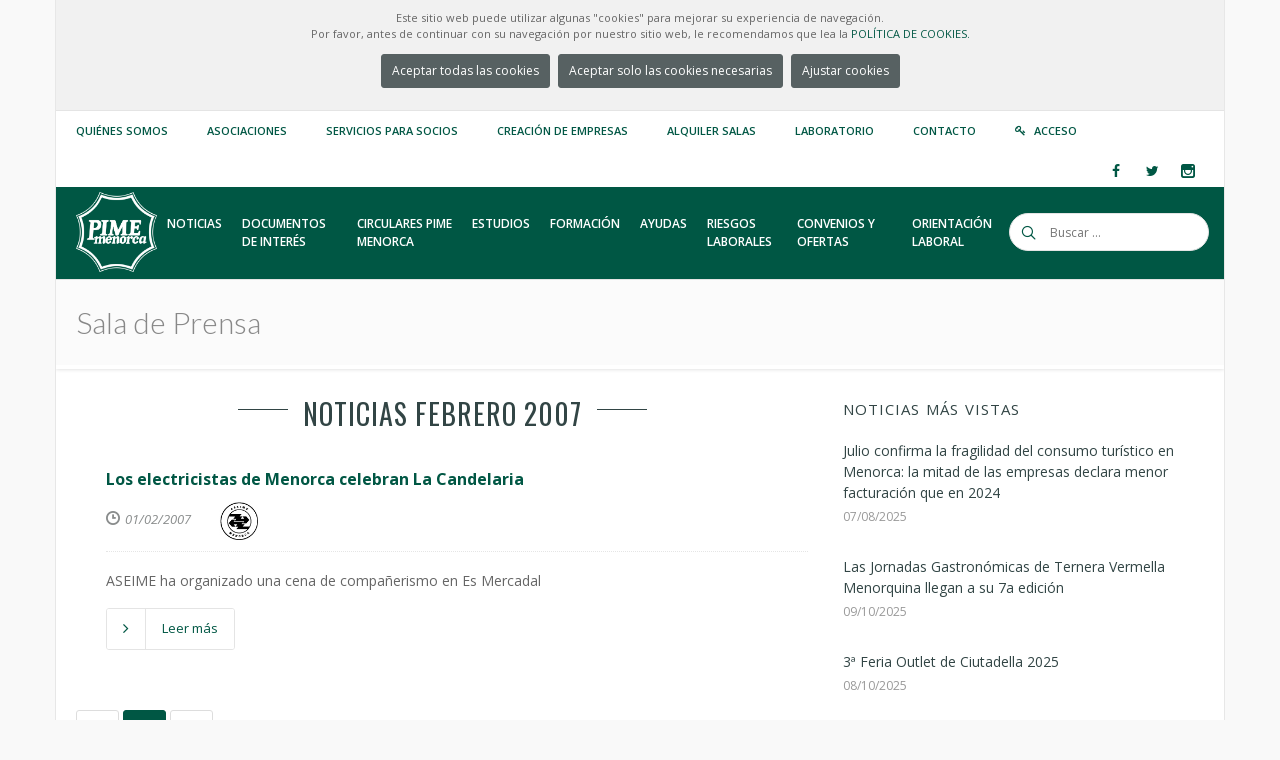

--- FILE ---
content_type: text/html; charset=utf-8
request_url: https://www.pimemenorca.org/noticias/2007/2
body_size: 81332
content:

<!doctype html>
<!--[if lt IE 7 ]> <html class="ie ie6 ie-lt10 ie-lt9 ie-lt8 ie-lt7 no-js" lang="en"> <![endif]-->
<!--[if IE 7 ]>    <html class="ie ie7 ie-lt10 ie-lt9 ie-lt8 no-js" lang="en"> <![endif]-->
<!--[if IE 8 ]>    <html class="ie ie8 ie-lt10 ie-lt9 no-js" lang="en"> <![endif]-->
<!--[if IE 9 ]>    <html class="ie ie9 ie-lt10 no-js" lang="en"> <![endif]-->
<!--[if gt IE 9]><!-->
<html class="no-js" lang="en">
<!--<![endif]-->
<!-- the "no-js" class is for Modernizr. -->
<head>
    <meta http-equiv="Content-Type" content="text/html; charset=utf-8" />
    <title>PIME Menorca | Sala de Prensa</title>
    <meta property="og:site_name" content="PIME Menorca" />
    <meta property="og:title" content="Sala de Prensa" />
    <meta property="og:type" content="article" />
    
    <meta property="og:description" content="PIME Menorca, la Federació de la Petita i Mitjana Empresa, se constituyó el noviembre de 1977 en Ciutadella de Menorca con el objetivo de promover y defender los derechos e intereses de los empresarios menorquines y actualmente es la organización empresarial más representativa de la isla de Menorca. En estos más de treinta y cinco años de trayectoria, la Federación ha conseguido agrupar a más de 2000 empresas integradas en 42 Asociaciones." />
    <meta name="viewport" content="width=device-width, initial-scale=1">
    <!--iconos -->
    <link rel="apple-touch-icon" sizes="180x180" href="/theme/icons/PIME-W-180.png">
    <link rel="icon" type="image/png" sizes="32x32" href="/theme/icons/PIME-32.png">
    <link rel="icon" type="image/png" sizes="16x16" href="/theme/icons/PIME-16.png">
    <!-- a2hs -->
    <link rel="manifest" href="/manifest.webmanifest?v=20250411" />
    <link rel="shortcut icon" href="/theme/images/favicon.ico" type="image/vnd.microsoft.icon" />

    <!-- concatenate and minify for production -->
    <link rel="stylesheet" href='/theme/css/style.css?v=20250411' type="text/css" media="all" />

    <link rel="stylesheet" href="/theme/css/bootstrap.css" type="text/css" media="all" />
    <link rel="stylesheet" href="/theme/css/mediaelementplayer.css" />
    <link rel="stylesheet" href="/theme/css/animate.min.css" type="text/css" media="all" />

    <link rel="stylesheet" href="/theme/css/magnific-popup.css" type="text/css" media="all" />
    <link rel="stylesheet" href="/theme/css/icon-fonts.css" type="text/css" media="all" />

    <!-- CSS for printing -->
    <link rel="stylesheet" type="text/css" media="print" href="/theme/css/print.css" />

    <!-- custom pimemenorca.org -->
    <link rel="stylesheet" href='/theme/css/colors.css?v=20250411' type="text/css" media="all" />
    <link rel="stylesheet" href='/theme/css/custom.css?v=20250411' type="text/css" media="all" />

    <!-- fonts -->
    <link href='https://fonts.googleapis.com/css?family=Oswald:400,700,300' rel='stylesheet' type='text/css' />
    <link href='https://fonts.googleapis.com/css?family=Lato:300,300italic,400italic,600,600italic,700,700italic,800,800italic' rel='stylesheet' type='text/css' />
    <link href='https://fonts.googleapis.com/css?family=Open+Sans:400,300,300italic,400italic,600,600italic,700,700italic,800,800italic' rel='stylesheet' type='text/css' />

    <script type="text/javascript" src="https://ajax.googleapis.com/ajax/libs/jquery/1.11.3/jquery.min.js"></script>
    <script type="text/javascript">        window.jQuery || document.write('<script src="/theme/js/jquery.js"><\/script>')</script>
    <script type="text/javascript">

        var PIME_Site = {
            get_route_url: function (url, params) {
                //Retorna la url fent la substitució dels paràmetres
                //Ex: resultados-encuesta-urbanizaciones-anyo/{anyo}/{accion}/{imprimir} y [2015,0,1]
                //retornarà resultados-encuesta-urbanizaciones-anyo/2015/0/1
                var re = /\{([^\{]+)\}/g;
                var m;

                var found = url.match(re);
                var k = 0
                found.forEach(function (name) {
                    url = url.replace(name, params[k]);
                    k = k + 1
                });

                return url;
            },
        };
        function aceptar_cookies() {
            $('#mensaje-cookies').hide();
            $.get("/pages/WebController.ashx?a=cookies");
            setTimeout(function () { location.reload(); }, 1500);
        }
        function denegar_cookies() {
            $('#mensaje-cookies').hide();
            $.get("/pages/WebController.ashx?a=cookiesNot");
            setTimeout(function () { location.reload(); }, 1500);
        }
        function aeptar_modalCookies() {
            $('#mensaje-cookies').hide();
            if (document.getElementById('cookies-non').checked) {
                $.get("/pages/WebController.ashx?a=cookies");
            } else {
                $.get("/pages/WebController.ashx?a=cookiesNot");
            }
            setTimeout(function () { location.reload(); }, 1500);
        }
        //Registre de service-worker per funcionalitat A2HS
        if ('serviceWorker' in navigator) {
            navigator.serviceWorker.register('/service-worker.js')
                .then(function (registration) {
                    console.log('Registration successful, scope is:', registration.scope);
                })
                .catch(function (error) {
                    console.log('Service worker registration failed, error:', error);
                });
        }
    </script>
    <style type="text/css">
        .pime-cookies-msg {
            background-color: #f1f1f1 !important
        }

            .pime-cookies-msg p {
                padding: 10px;
                font-size: 11px;
                text-align: center;
                margin: 0 !important;
                line-height: 16px !important;
            }
    </style>
    
<style type="text/css">
.pime-asociacion-logo-thumb{
    max-height: 40px;
    max-width: 120px;
}
</style>

</head>

<body class="preloader3 dark_sup_menu light_header site_boxed">
    <div id="preloader">
        <div class="spinner">
            <div class="sk-dot1"></div>
            <div class="sk-dot2"></div>
            <div class="rect3"></div>
            <div class="rect4"></div>
            <div class="rect5"></div>
        </div>
    </div>
    <div id="main_wrapper">
        <!-- Begin Main Header -->
        <header id="site_header">
            
            <div id="pime-cookies-msg" class="topbar pime-cookies-msg">
                <p>
                    Este sitio web puede utilizar algunas "cookies" para mejorar su experiencia de navegación.<br />
                    Por favor, antes de continuar con su navegación por nuestro sitio web, le recomendamos que lea la
                <a href="/politica-cookies" target="_blank">POLÍTICA DE COOKIES.</a>
                    <br />
                    <center>
                <a class="main_button color7 small_btn"  href="#" onclick="aceptar_cookies();">Aceptar todas las cookies</a>
                <a class="main_button color7 small_btn"  href="#" onclick="denegar_cookies();">Aceptar solo las cookies necesarias</a>
                <a class="main_button color7 small_btn" type="button" href="#" data-toggle="modal" data-target="#exampleModalCenter">Ajustar cookies</a>
                </center>
                </p>
            </div>
            
            <!-- Start Modal cookies-->
            <div class="modal fade" id="exampleModalCenter" tabindex="-1" role="dialog" aria-labelledby="exampleModalCenterTitle" aria-hidden="true">
                <div class="modal-dialog modal-dialog-centered" role="document">
                    <div class="modal-content">
                        <div class="modal-header">
                            <h5 class="modal-title" id="exampleModalLongTitle">Ajustar cookies</h5>
                            <button type="button" class="close" data-dismiss="modal" aria-label="Close"  style=" margin-top: -25px !important; ">
                                <span aria-hidden="true">&times;</span>
                            </button>
                        </div>
                        <div class="modal-body">
                            <p class="mb-3">
                                Este sitio web utiliza cookies para mejorar su experiencia mientras navega por el sitio web. Fuera de estas cookies, las cookies que se clasifican como necesarias se almacenan en su navegador, ya que son esenciales para el funcionamiento de las funcionalidades básicas del sitio web. 
                            </p>
                            <label>
                                <input class='modal-check' name='modal-check' type="checkbox" checked disabled>
                                Cookies necesarias</label><br />
                            
                            <label>
                                <input id="cookies-non" class='modal-check' name='modal-check' type="checkbox">
                                Cookies no necesarias</label>
                            
                        </div>
                        <div class="modal-footer">
                            <button" type="button" class="main_button color7 small_btn btn btn-secondary" data-dismiss="modal" onclick="aeptar_modalCookies()">Guardar</button>
                        </div>
                    </div>
                </div>
            </div>
            <!-- End Modal cookies-->
            <div class="topbar topbar_colored">
                
<div class="content clearfix">
    <div class="top_details clearfix f_left">
        <span><a href="https://www.pimemenorca.org/quienes-somos" title="Quiénes somos">Quiénes somos</a></span>
        <span><a href="https://www.pimemenorca.org/asociaciones" title="Listado de asociaciones integradas a PIME Menorca">Asociaciones</a></span>
        <span><a href="https://www.pimemenorca.org/servicios" title="Servicios">Servicios para Socios</a></span>
        <span><a href="https://www.pimemenorca.org/creacion-empresas" title="Servicios">Creación de empresas</a></span>
        <span><a href="https://www.pimemenorca.org/centro-de-negocios" title="Alquiler Salas">Alquiler Salas</a></span>
        <span><a href="http://lab.pimemenorca.org" title="Laboratorio">Laboratorio</a></span>
        <span><a href="https://www.pimemenorca.org/contacto" title="Contacto">Contacto</a></span>
        
        <span><i class="icon ico-key3"></i><a title="Acceso" href="/socios">Acceso</a></span>
        
    </div>
    <div class="top-socials box_socials f_right">
		
        <a href="http://www.facebook.com/pimemenorca" target="_blank">
            
            <span class="soc_icon_bg"></span>
            <i class="ico-facebook4"></i>
        </a>
        <a href="http://www.twitter.com/pimemenorca" target="_blank">
            
            <span class="soc_icon_bg"></span>
            <i class="ico-twitter4"></i>
        </a>
        <a href="http://www.instagram.com/pimemenorca" target="_blank">
            
            <span class="soc_icon_bg"></span>
            <i class="ico-instagram"></i>
        </a>
    </div>
</div>
<!--Begin Login popup
<div class="zoom-anim-dialog small-dialog mfp-hide login_popup" id="login-popup">
	<form class="login_form_colored" method="post" action="/socios" >
		<input type="hidden" name="form_id" id="edit-user-login" value="user_login" />
		<div class="lfc_user_row">
			<span class="lfc_header">Acceso Usuarios</span>
		</div>
		<div class="lfc_user_row">
			<label for="login_user_name">
				<span class="lfc_alert"></span>
				<i class="lfc_icon ico-user5"></i>
				<input type="text" name="name" id="login_user_name" maxlength="60">
			</label>
		</div>
		<div class="lfc_user_row">
			<label for="login_password">
				<span class="lfc_alert"></span>
				<i class="lfc_icon ico-key3"></i>
				<input type="password" name="pass" id="login_password" maxlength="60">
			</label>	
		</div>
		<div class="lfc_user_row clearfix">
			<div class="my_col_half">
				<label for="rememberme">
					<span class="remember-box">
						<input type="checkbox" id="rememberme" name="rememberme">
						<span>Recuerdame</span>
					</span>
				</label>
			</div>
			<div class="my_col_half clearfix">
				<button type="submit" name="login" class="send_button f_right upper">
					Entrar
				</button>
			</div>
		</div>
		<div class="lfc_user_row clearfix">
			<div class="my_col_half">
				<a class="lfc_forget_pass" href="http://www.pimemenorca.org/user/password">He olvidado mi contraseña</a>
			</div>
			<div class="my_col_half">
				<a class="lfc_new_account" href="http://www.pimemenorca.org/user/register">Crear nueva cuenta</a>							
			</div>
		</div>
	</form>
</div>
End Login popup -->
<!-- End content -->
<span class="top_expande not_expanded">
    <i class="no_exp ico-angle-double-down"></i>
    <i class="exp ico-angle-double-up"></i>
</span>
            </div>
            <!-- End topbar -->
            <div id="navigation_bar">
                
<div class="content">
    <div id="logo">
        <a href="/home">
            <img class="logo_dark" src="/theme/images/LogoPIME_WHITE.png" alt="PIME Logo" />
            <img class="logo_light" src="/theme/images/LogoPIME_WHITE.png" alt="PIME Logo" />
        </a>
    </div>
    <!-- Top Search -->
    <form class="top_search clearfix small_top_search" action="/search" method="post" id="search-block-form" accept-charset="UTF-8">
        <div class="top_search_con">
            <input type="text" class="" name="search_block_form" placeholder="Buscar ..." />
            <span class="top_search_icon"><i class="ico-search4"></i></span>
            <input name="op" type="submit" class="top_search_submit" />
            <input type="hidden" name="form_build_id" value="form-DK9tTTiCJi4xM-eam8TC95EcIdKvngQOzC2ZZLyLPMM" />
            <input type="hidden" name="form_id" value="search_block_form" />
        </div>
    </form>
    <!-- End Top Search -->
    <nav id="main_nav">
        <div id="nav_menu">
            <span class="mobile_menu_trigger">
                <a href="#" class="nav_trigger"><span></span></a>
            </span>
            <ul id="navy" class="clearfix">
                <li class="normal_menu mobile_menu_toggle"><a href="https://www.pimemenorca.org/noticias"><span>Noticias</span></a></li>
                <li class="normal_menu mobile_menu_toggle"><a href="https://www.pimemenorca.org/documentos"><span class="word_break">Documentos de interés</span></a></li>
                <li class="normal_menu mobile_menu_toggle"><a href="https://www.pimemenorca.org/circulares"><span class="word_break">Circulares PIME Menorca</span></a></li>
                <li class="normal_menu mobile_menu_toggle"><a href="https://www.pimemenorca.org/estudios"><span>Estudios</span></a></li>
                
                <!-- Enseñar los menus de Formación y Ofertas laborales solo si hay algun curso y oferta activos. -->
                
                <li class="normal_menu mobile_menu_toggle"><a href="https://www.pimemenorca.org/formacion"><span class="word_break" style="max-width: 90px;">Formación</span></a></li>
                <li class="normal_menu mobile_menu_toggle"><a href="/ayudas"><span>Ayudas</span></a></li>
                

                <li class="normal_menu mobile_menu_toggle"><a href="https://www.pimemenorca.org/prevencion-de-riesgos-laborales"><span class="word_break" style="max-width: 90px;">Riesgos Laborales</span></a></li>
                <li class="normal_menu mobile_menu_toggle"><a href="https://www.pimemenorca.org/convenios-ofertas"><span class="word_break">Convenios y ofertas</span></a></li>
                <li class="normal_menu mobile_menu_toggle"><a href="https://www.pimemenorca.org/orientacion-laboral"><span class="word_break">Orientación Laboral</span></a></li>
            </ul>
        </div>
    </nav>
    <!-- End Nav -->
    <div class="clear"></div>
</div>


            </div>
        </header>
        <!-- Page Title -->
        <section class="content_section page_title">
            <div class="content clearfix flex_display">
                
                <h1>Sala de Prensa
                
    
                
                    </h1>
                

                <!--<div class="breadcrumbs">
				<a href="#">Home</a>
				<span class="crumbs-spacer"><i class="ico-angle-right"></i></span>
				<a href="#">Blog</a>
				<span class="crumbs-spacer"><i class="ico-angle-right"></i></span>
				<span>Blog Blocks</span>
			</div>-->

            </div>
        </section>
        <!-- End Page Title -->
        <section class="content_section">
            <div class="content">
                <!-- All Content -->
                <div class="content_spacer clearfix">
                    
<div class="content_block col-md-8 f_left">
  
    
    <div class="main_title side_line centered upper">
     
        
        <h2><span class="line"></span>Noticias Febrero 2007</h2>
        
        
    </div>
    <div class="hm_blog_list clearfix">
    
        <div class="blog_grid_block clearfix">
            
            <div class="blog_grid_con" style="width:100%" >
			    <h4><a href="/noticia/79/los-electricistas-de-menorca-celebran-la-candelaria" title="Los electricistas de Menorca celebran La Candelaria">Los electricistas de Menorca celebran La Candelaria</a></h4>
			    <span class="meta">
				    <span class="meta_part">
					    <i class="ico-clock7"></i><span>01/02/2007</span>				
				    </span>						
				    <span class="meta_part">
						
                        
                        <span>
						    <a href="/asociaciones/aseime">
                                <img class="pime-asociacion-logo-thumb" src="/img/asoc/ASE.jpg" alt="" />
                            </a>
						</span>
                        
                        				
				    </span>
                </span>
               
			   <p>ASEIME ha organizado una cena de compañerismo en Es Mercadal</p>
               
               <a class="btn_a" href="/noticia/79/los-electricistas-de-menorca-celebran-la-candelaria">
			        <span>
				        <i class="in_left ico-angle-right"></i>
				        <span>Leer más</span>
				        <i class="in_right ico-angle-right"></i>
			        </span>
			    </a>
		   </div>
	    </div>
        
    </div>
    
    <!-- Pagination -->
	<div id="pagination" class="pagination">
		<ul class="clearfix">
			<li class="prev_pagination_not"><a href="javascript:void(0);"><i class="ico-arrow-left4"></i></a></li>
            
			<li class="active"><a href="https://www.pimemenorca.org/noticias/2007/2?tab=n&page_no=1">1</a></li>
			
			<li class="next_pagination_not"><a href="javascript:void(0);"><i class="ico-arrow-right4"></i></a></li>
		</ul>
	</div>
	<!-- End Pagination -->
    
    <script type="text/javascript">
        $(document).ready(function () {
            //Funcions x avançar/retrocedir pàgina
            $('.prev_pagination_not a').click(function () {
                var page_no = 1;
                if (page_no>1) {
                    page_no = page_no - 1;
                }
                document.location.href='https://www.pimemenorca.org/noticias/2007/2?tab=n&page_no='+page_no;
            });
            $('.next_pagination_not a').click(function () {
                var page_no = 1;
                if (page_no<1) {
                    page_no = page_no + 1;
                }
                document.location.href='https://www.pimemenorca.org/noticias/2007/2?tab=n&page_no='+page_no; 
            });

           
        });
    </script> 	
</div>
<aside id="sidebar" class="col-md-4 right_sidebar">
  
<!--Popular Posts -->
<div class="widget_block">
	<h6 class="widget_title">Noticias más vistas</h6>
	<div class="posts_widget">
		<ul class="posts_widget_list2">
        
        	<li class="clearfix">
				<a href="/noticia/142447/julio-confirma-la-fragilidad-del-consumo-turistico-en-menorca-la-mitad-de-las-empresas-declara-menor-facturacion-que-en-2024"><span>Julio confirma la fragilidad del consumo turístico en Menorca: la mitad de las empresas declara menor facturación que en 2024</span></a>
				<span class="post_date">07/08/2025</span> 
			</li>
        
        	<li class="clearfix">
				<a href="/noticia/142456/las-jornadas-gastronomicas-de-ternera-vermella-menorquina-llegan-su-7a-edicion"><span>Las Jornadas Gastronómicas de Ternera Vermella Menorquina llegan a su 7a edición</span></a>
				<span class="post_date">09/10/2025</span> 
			</li>
        
        	<li class="clearfix">
				<a href="/noticia/142458/3-feria-outlet-de-ciutadella-2025"><span>3ª Feria Outlet de Ciutadella 2025</span></a>
				<span class="post_date">08/10/2025</span> 
			</li>
        
        	<li class="clearfix">
				<a href="/noticia/142449/administracion-en-menorca-mas-grande-pero-no-mejor"><span>Administración en Menorca: Más grande... pero no mejor</span></a>
				<span class="post_date">20/08/2025</span> 
			</li>
        
        	<li class="clearfix">
				<a href="/noticia/142448/creacion-de-una-comision-de-seguimiento-multisectorial-ante-las-consecuencias-del-cierre-del-born"><span>Creación de una Comisión de Seguimiento Multisectorial ante las consecuencias del cierre del Born</span></a>
				<span class="post_date">13/08/2025</span> 
			</li>
        
        </ul>
	</div>
</div>
 <div class="widget_block">
		<h6 class="widget_title">Archivo de noticias</h6>
		<!-- My Accordion -->
		<div class="enar_accordion plus_minus" data-type="accordion"> <!-- accordion - toggle -->
            
                    <div class="enar_occ_container" data-expanded="false">
                        <span class="enar_occ_title">2026 (4)</span>
                        <div class="enar_occ_content">
						    <div class="acc_content">
							    <ul class="cat_list_widget no_numbers">
                    
                                <li><a href="https://www.pimemenorca.org/noticias/2026/1">Enero (4)</a></li>
                    
                                </ul>
                            </div>
                        </div>
                    </div>
                        
                    <div class="enar_occ_container" data-expanded="false">
                        <span class="enar_occ_title">2025 (119)</span>
                        <div class="enar_occ_content">
						    <div class="acc_content">
							    <ul class="cat_list_widget no_numbers">
                    
                                <li><a href="https://www.pimemenorca.org/noticias/2025/12">Diciembre (12)</a></li>
                    
                                <li><a href="https://www.pimemenorca.org/noticias/2025/11">Noviembre (17)</a></li>
                    
                                <li><a href="https://www.pimemenorca.org/noticias/2025/10">Octubre (15)</a></li>
                    
                                <li><a href="https://www.pimemenorca.org/noticias/2025/9">Septiembre (5)</a></li>
                    
                                <li><a href="https://www.pimemenorca.org/noticias/2025/8">Agosto (5)</a></li>
                    
                                <li><a href="https://www.pimemenorca.org/noticias/2025/7">Julio (10)</a></li>
                    
                                <li><a href="https://www.pimemenorca.org/noticias/2025/6">Junio (8)</a></li>
                    
                                <li><a href="https://www.pimemenorca.org/noticias/2025/5">Mayo (15)</a></li>
                    
                                <li><a href="https://www.pimemenorca.org/noticias/2025/4">Abril (7)</a></li>
                    
                                <li><a href="https://www.pimemenorca.org/noticias/2025/3">Marzo (9)</a></li>
                    
                                <li><a href="https://www.pimemenorca.org/noticias/2025/2">Febrero (11)</a></li>
                    
                                <li><a href="https://www.pimemenorca.org/noticias/2025/1">Enero (5)</a></li>
                    
                                </ul>
                            </div>
                        </div>
                    </div>
                        
                    <div class="enar_occ_container" data-expanded="false">
                        <span class="enar_occ_title">2024 (114)</span>
                        <div class="enar_occ_content">
						    <div class="acc_content">
							    <ul class="cat_list_widget no_numbers">
                    
                                <li><a href="https://www.pimemenorca.org/noticias/2024/12">Diciembre (10)</a></li>
                    
                                <li><a href="https://www.pimemenorca.org/noticias/2024/11">Noviembre (14)</a></li>
                    
                                <li><a href="https://www.pimemenorca.org/noticias/2024/10">Octubre (16)</a></li>
                    
                                <li><a href="https://www.pimemenorca.org/noticias/2024/9">Septiembre (7)</a></li>
                    
                                <li><a href="https://www.pimemenorca.org/noticias/2024/8">Agosto (7)</a></li>
                    
                                <li><a href="https://www.pimemenorca.org/noticias/2024/7">Julio (5)</a></li>
                    
                                <li><a href="https://www.pimemenorca.org/noticias/2024/6">Junio (6)</a></li>
                    
                                <li><a href="https://www.pimemenorca.org/noticias/2024/5">Mayo (10)</a></li>
                    
                                <li><a href="https://www.pimemenorca.org/noticias/2024/4">Abril (9)</a></li>
                    
                                <li><a href="https://www.pimemenorca.org/noticias/2024/3">Marzo (14)</a></li>
                    
                                <li><a href="https://www.pimemenorca.org/noticias/2024/2">Febrero (7)</a></li>
                    
                                <li><a href="https://www.pimemenorca.org/noticias/2024/1">Enero (9)</a></li>
                    
                                </ul>
                            </div>
                        </div>
                    </div>
                        
                    <div class="enar_occ_container" data-expanded="false">
                        <span class="enar_occ_title">2023 (134)</span>
                        <div class="enar_occ_content">
						    <div class="acc_content">
							    <ul class="cat_list_widget no_numbers">
                    
                                <li><a href="https://www.pimemenorca.org/noticias/2023/12">Diciembre (11)</a></li>
                    
                                <li><a href="https://www.pimemenorca.org/noticias/2023/11">Noviembre (12)</a></li>
                    
                                <li><a href="https://www.pimemenorca.org/noticias/2023/10">Octubre (17)</a></li>
                    
                                <li><a href="https://www.pimemenorca.org/noticias/2023/9">Septiembre (10)</a></li>
                    
                                <li><a href="https://www.pimemenorca.org/noticias/2023/8">Agosto (6)</a></li>
                    
                                <li><a href="https://www.pimemenorca.org/noticias/2023/7">Julio (4)</a></li>
                    
                                <li><a href="https://www.pimemenorca.org/noticias/2023/6">Junio (9)</a></li>
                    
                                <li><a href="https://www.pimemenorca.org/noticias/2023/5">Mayo (21)</a></li>
                    
                                <li><a href="https://www.pimemenorca.org/noticias/2023/4">Abril (8)</a></li>
                    
                                <li><a href="https://www.pimemenorca.org/noticias/2023/3">Marzo (11)</a></li>
                    
                                <li><a href="https://www.pimemenorca.org/noticias/2023/2">Febrero (15)</a></li>
                    
                                <li><a href="https://www.pimemenorca.org/noticias/2023/1">Enero (10)</a></li>
                    
                                </ul>
                            </div>
                        </div>
                    </div>
                        
                    <div class="enar_occ_container" data-expanded="false">
                        <span class="enar_occ_title">2022 (142)</span>
                        <div class="enar_occ_content">
						    <div class="acc_content">
							    <ul class="cat_list_widget no_numbers">
                    
                                <li><a href="https://www.pimemenorca.org/noticias/2022/12">Diciembre (15)</a></li>
                    
                                <li><a href="https://www.pimemenorca.org/noticias/2022/11">Noviembre (15)</a></li>
                    
                                <li><a href="https://www.pimemenorca.org/noticias/2022/10">Octubre (6)</a></li>
                    
                                <li><a href="https://www.pimemenorca.org/noticias/2022/9">Septiembre (8)</a></li>
                    
                                <li><a href="https://www.pimemenorca.org/noticias/2022/8">Agosto (8)</a></li>
                    
                                <li><a href="https://www.pimemenorca.org/noticias/2022/7">Julio (9)</a></li>
                    
                                <li><a href="https://www.pimemenorca.org/noticias/2022/6">Junio (16)</a></li>
                    
                                <li><a href="https://www.pimemenorca.org/noticias/2022/5">Mayo (16)</a></li>
                    
                                <li><a href="https://www.pimemenorca.org/noticias/2022/4">Abril (10)</a></li>
                    
                                <li><a href="https://www.pimemenorca.org/noticias/2022/3">Marzo (15)</a></li>
                    
                                <li><a href="https://www.pimemenorca.org/noticias/2022/2">Febrero (16)</a></li>
                    
                                <li><a href="https://www.pimemenorca.org/noticias/2022/1">Enero (8)</a></li>
                    
                                </ul>
                            </div>
                        </div>
                    </div>
                        
                    <div class="enar_occ_container" data-expanded="false">
                        <span class="enar_occ_title">2021 (142)</span>
                        <div class="enar_occ_content">
						    <div class="acc_content">
							    <ul class="cat_list_widget no_numbers">
                    
                                <li><a href="https://www.pimemenorca.org/noticias/2021/12">Diciembre (6)</a></li>
                    
                                <li><a href="https://www.pimemenorca.org/noticias/2021/11">Noviembre (16)</a></li>
                    
                                <li><a href="https://www.pimemenorca.org/noticias/2021/10">Octubre (9)</a></li>
                    
                                <li><a href="https://www.pimemenorca.org/noticias/2021/9">Septiembre (6)</a></li>
                    
                                <li><a href="https://www.pimemenorca.org/noticias/2021/8">Agosto (8)</a></li>
                    
                                <li><a href="https://www.pimemenorca.org/noticias/2021/7">Julio (6)</a></li>
                    
                                <li><a href="https://www.pimemenorca.org/noticias/2021/6">Junio (8)</a></li>
                    
                                <li><a href="https://www.pimemenorca.org/noticias/2021/5">Mayo (17)</a></li>
                    
                                <li><a href="https://www.pimemenorca.org/noticias/2021/4">Abril (15)</a></li>
                    
                                <li><a href="https://www.pimemenorca.org/noticias/2021/3">Marzo (25)</a></li>
                    
                                <li><a href="https://www.pimemenorca.org/noticias/2021/2">Febrero (13)</a></li>
                    
                                <li><a href="https://www.pimemenorca.org/noticias/2021/1">Enero (13)</a></li>
                    
                                </ul>
                            </div>
                        </div>
                    </div>
                        
                    <div class="enar_occ_container" data-expanded="false">
                        <span class="enar_occ_title">2020 (154)</span>
                        <div class="enar_occ_content">
						    <div class="acc_content">
							    <ul class="cat_list_widget no_numbers">
                    
                                <li><a href="https://www.pimemenorca.org/noticias/2020/12">Diciembre (8)</a></li>
                    
                                <li><a href="https://www.pimemenorca.org/noticias/2020/11">Noviembre (9)</a></li>
                    
                                <li><a href="https://www.pimemenorca.org/noticias/2020/10">Octubre (14)</a></li>
                    
                                <li><a href="https://www.pimemenorca.org/noticias/2020/9">Septiembre (7)</a></li>
                    
                                <li><a href="https://www.pimemenorca.org/noticias/2020/8">Agosto (6)</a></li>
                    
                                <li><a href="https://www.pimemenorca.org/noticias/2020/7">Julio (8)</a></li>
                    
                                <li><a href="https://www.pimemenorca.org/noticias/2020/6">Junio (12)</a></li>
                    
                                <li><a href="https://www.pimemenorca.org/noticias/2020/5">Mayo (19)</a></li>
                    
                                <li><a href="https://www.pimemenorca.org/noticias/2020/4">Abril (21)</a></li>
                    
                                <li><a href="https://www.pimemenorca.org/noticias/2020/3">Marzo (22)</a></li>
                    
                                <li><a href="https://www.pimemenorca.org/noticias/2020/2">Febrero (16)</a></li>
                    
                                <li><a href="https://www.pimemenorca.org/noticias/2020/1">Enero (12)</a></li>
                    
                                </ul>
                            </div>
                        </div>
                    </div>
                        
                    <div class="enar_occ_container" data-expanded="false">
                        <span class="enar_occ_title">2019 (121)</span>
                        <div class="enar_occ_content">
						    <div class="acc_content">
							    <ul class="cat_list_widget no_numbers">
                    
                                <li><a href="https://www.pimemenorca.org/noticias/2019/12">Diciembre (10)</a></li>
                    
                                <li><a href="https://www.pimemenorca.org/noticias/2019/11">Noviembre (20)</a></li>
                    
                                <li><a href="https://www.pimemenorca.org/noticias/2019/10">Octubre (14)</a></li>
                    
                                <li><a href="https://www.pimemenorca.org/noticias/2019/9">Septiembre (4)</a></li>
                    
                                <li><a href="https://www.pimemenorca.org/noticias/2019/8">Agosto (4)</a></li>
                    
                                <li><a href="https://www.pimemenorca.org/noticias/2019/7">Julio (12)</a></li>
                    
                                <li><a href="https://www.pimemenorca.org/noticias/2019/6">Junio (12)</a></li>
                    
                                <li><a href="https://www.pimemenorca.org/noticias/2019/5">Mayo (10)</a></li>
                    
                                <li><a href="https://www.pimemenorca.org/noticias/2019/4">Abril (6)</a></li>
                    
                                <li><a href="https://www.pimemenorca.org/noticias/2019/3">Marzo (13)</a></li>
                    
                                <li><a href="https://www.pimemenorca.org/noticias/2019/2">Febrero (14)</a></li>
                    
                                <li><a href="https://www.pimemenorca.org/noticias/2019/1">Enero (2)</a></li>
                    
                                </ul>
                            </div>
                        </div>
                    </div>
                        
                    <div class="enar_occ_container" data-expanded="false">
                        <span class="enar_occ_title">2018 (120)</span>
                        <div class="enar_occ_content">
						    <div class="acc_content">
							    <ul class="cat_list_widget no_numbers">
                    
                                <li><a href="https://www.pimemenorca.org/noticias/2018/12">Diciembre (8)</a></li>
                    
                                <li><a href="https://www.pimemenorca.org/noticias/2018/11">Noviembre (15)</a></li>
                    
                                <li><a href="https://www.pimemenorca.org/noticias/2018/10">Octubre (16)</a></li>
                    
                                <li><a href="https://www.pimemenorca.org/noticias/2018/9">Septiembre (4)</a></li>
                    
                                <li><a href="https://www.pimemenorca.org/noticias/2018/8">Agosto (4)</a></li>
                    
                                <li><a href="https://www.pimemenorca.org/noticias/2018/7">Julio (9)</a></li>
                    
                                <li><a href="https://www.pimemenorca.org/noticias/2018/6">Junio (7)</a></li>
                    
                                <li><a href="https://www.pimemenorca.org/noticias/2018/5">Mayo (13)</a></li>
                    
                                <li><a href="https://www.pimemenorca.org/noticias/2018/4">Abril (12)</a></li>
                    
                                <li><a href="https://www.pimemenorca.org/noticias/2018/3">Marzo (11)</a></li>
                    
                                <li><a href="https://www.pimemenorca.org/noticias/2018/2">Febrero (16)</a></li>
                    
                                <li><a href="https://www.pimemenorca.org/noticias/2018/1">Enero (5)</a></li>
                    
                                </ul>
                            </div>
                        </div>
                    </div>
                        
                    <div class="enar_occ_container" data-expanded="false">
                        <span class="enar_occ_title">2017 (140)</span>
                        <div class="enar_occ_content">
						    <div class="acc_content">
							    <ul class="cat_list_widget no_numbers">
                    
                                <li><a href="https://www.pimemenorca.org/noticias/2017/12">Diciembre (6)</a></li>
                    
                                <li><a href="https://www.pimemenorca.org/noticias/2017/11">Noviembre (11)</a></li>
                    
                                <li><a href="https://www.pimemenorca.org/noticias/2017/10">Octubre (19)</a></li>
                    
                                <li><a href="https://www.pimemenorca.org/noticias/2017/9">Septiembre (8)</a></li>
                    
                                <li><a href="https://www.pimemenorca.org/noticias/2017/8">Agosto (2)</a></li>
                    
                                <li><a href="https://www.pimemenorca.org/noticias/2017/7">Julio (5)</a></li>
                    
                                <li><a href="https://www.pimemenorca.org/noticias/2017/6">Junio (8)</a></li>
                    
                                <li><a href="https://www.pimemenorca.org/noticias/2017/5">Mayo (15)</a></li>
                    
                                <li><a href="https://www.pimemenorca.org/noticias/2017/4">Abril (14)</a></li>
                    
                                <li><a href="https://www.pimemenorca.org/noticias/2017/3">Marzo (22)</a></li>
                    
                                <li><a href="https://www.pimemenorca.org/noticias/2017/2">Febrero (16)</a></li>
                    
                                <li><a href="https://www.pimemenorca.org/noticias/2017/1">Enero (14)</a></li>
                    
                                </ul>
                            </div>
                        </div>
                    </div>
                        
                    <div class="enar_occ_container" data-expanded="false">
                        <span class="enar_occ_title">2016 (126)</span>
                        <div class="enar_occ_content">
						    <div class="acc_content">
							    <ul class="cat_list_widget no_numbers">
                    
                                <li><a href="https://www.pimemenorca.org/noticias/2016/12">Diciembre (7)</a></li>
                    
                                <li><a href="https://www.pimemenorca.org/noticias/2016/11">Noviembre (14)</a></li>
                    
                                <li><a href="https://www.pimemenorca.org/noticias/2016/10">Octubre (13)</a></li>
                    
                                <li><a href="https://www.pimemenorca.org/noticias/2016/9">Septiembre (5)</a></li>
                    
                                <li><a href="https://www.pimemenorca.org/noticias/2016/8">Agosto (9)</a></li>
                    
                                <li><a href="https://www.pimemenorca.org/noticias/2016/7">Julio (7)</a></li>
                    
                                <li><a href="https://www.pimemenorca.org/noticias/2016/6">Junio (7)</a></li>
                    
                                <li><a href="https://www.pimemenorca.org/noticias/2016/5">Mayo (15)</a></li>
                    
                                <li><a href="https://www.pimemenorca.org/noticias/2016/4">Abril (14)</a></li>
                    
                                <li><a href="https://www.pimemenorca.org/noticias/2016/3">Marzo (11)</a></li>
                    
                                <li><a href="https://www.pimemenorca.org/noticias/2016/2">Febrero (16)</a></li>
                    
                                <li><a href="https://www.pimemenorca.org/noticias/2016/1">Enero (8)</a></li>
                    
                                </ul>
                            </div>
                        </div>
                    </div>
                        
                    <div class="enar_occ_container" data-expanded="false">
                        <span class="enar_occ_title">2015 (181)</span>
                        <div class="enar_occ_content">
						    <div class="acc_content">
							    <ul class="cat_list_widget no_numbers">
                    
                                <li><a href="https://www.pimemenorca.org/noticias/2015/12">Diciembre (13)</a></li>
                    
                                <li><a href="https://www.pimemenorca.org/noticias/2015/11">Noviembre (19)</a></li>
                    
                                <li><a href="https://www.pimemenorca.org/noticias/2015/10">Octubre (20)</a></li>
                    
                                <li><a href="https://www.pimemenorca.org/noticias/2015/9">Septiembre (8)</a></li>
                    
                                <li><a href="https://www.pimemenorca.org/noticias/2015/8">Agosto (8)</a></li>
                    
                                <li><a href="https://www.pimemenorca.org/noticias/2015/7">Julio (12)</a></li>
                    
                                <li><a href="https://www.pimemenorca.org/noticias/2015/6">Junio (10)</a></li>
                    
                                <li><a href="https://www.pimemenorca.org/noticias/2015/5">Mayo (15)</a></li>
                    
                                <li><a href="https://www.pimemenorca.org/noticias/2015/4">Abril (19)</a></li>
                    
                                <li><a href="https://www.pimemenorca.org/noticias/2015/3">Marzo (19)</a></li>
                    
                                <li><a href="https://www.pimemenorca.org/noticias/2015/2">Febrero (25)</a></li>
                    
                                <li><a href="https://www.pimemenorca.org/noticias/2015/1">Enero (13)</a></li>
                    
                                </ul>
                            </div>
                        </div>
                    </div>
                        
                    <div class="enar_occ_container" data-expanded="false">
                        <span class="enar_occ_title">2014 (245)</span>
                        <div class="enar_occ_content">
						    <div class="acc_content">
							    <ul class="cat_list_widget no_numbers">
                    
                                <li><a href="https://www.pimemenorca.org/noticias/2014/12">Diciembre (20)</a></li>
                    
                                <li><a href="https://www.pimemenorca.org/noticias/2014/11">Noviembre (26)</a></li>
                    
                                <li><a href="https://www.pimemenorca.org/noticias/2014/10">Octubre (23)</a></li>
                    
                                <li><a href="https://www.pimemenorca.org/noticias/2014/9">Septiembre (18)</a></li>
                    
                                <li><a href="https://www.pimemenorca.org/noticias/2014/8">Agosto (10)</a></li>
                    
                                <li><a href="https://www.pimemenorca.org/noticias/2014/7">Julio (18)</a></li>
                    
                                <li><a href="https://www.pimemenorca.org/noticias/2014/6">Junio (19)</a></li>
                    
                                <li><a href="https://www.pimemenorca.org/noticias/2014/5">Mayo (21)</a></li>
                    
                                <li><a href="https://www.pimemenorca.org/noticias/2014/4">Abril (27)</a></li>
                    
                                <li><a href="https://www.pimemenorca.org/noticias/2014/3">Marzo (27)</a></li>
                    
                                <li><a href="https://www.pimemenorca.org/noticias/2014/2">Febrero (31)</a></li>
                    
                                <li><a href="https://www.pimemenorca.org/noticias/2014/1">Enero (5)</a></li>
                    
                                </ul>
                            </div>
                        </div>
                    </div>
                        
                    <div class="enar_occ_container" data-expanded="false">
                        <span class="enar_occ_title">2013 (110)</span>
                        <div class="enar_occ_content">
						    <div class="acc_content">
							    <ul class="cat_list_widget no_numbers">
                    
                                <li><a href="https://www.pimemenorca.org/noticias/2013/12">Diciembre (21)</a></li>
                    
                                <li><a href="https://www.pimemenorca.org/noticias/2013/11">Noviembre (8)</a></li>
                    
                                <li><a href="https://www.pimemenorca.org/noticias/2013/10">Octubre (20)</a></li>
                    
                                <li><a href="https://www.pimemenorca.org/noticias/2013/9">Septiembre (6)</a></li>
                    
                                <li><a href="https://www.pimemenorca.org/noticias/2013/8">Agosto (3)</a></li>
                    
                                <li><a href="https://www.pimemenorca.org/noticias/2013/7">Julio (3)</a></li>
                    
                                <li><a href="https://www.pimemenorca.org/noticias/2013/6">Junio (10)</a></li>
                    
                                <li><a href="https://www.pimemenorca.org/noticias/2013/5">Mayo (8)</a></li>
                    
                                <li><a href="https://www.pimemenorca.org/noticias/2013/4">Abril (9)</a></li>
                    
                                <li><a href="https://www.pimemenorca.org/noticias/2013/3">Marzo (7)</a></li>
                    
                                <li><a href="https://www.pimemenorca.org/noticias/2013/2">Febrero (10)</a></li>
                    
                                <li><a href="https://www.pimemenorca.org/noticias/2013/1">Enero (5)</a></li>
                    
                                </ul>
                            </div>
                        </div>
                    </div>
                        
                    <div class="enar_occ_container" data-expanded="false">
                        <span class="enar_occ_title">2012 (98)</span>
                        <div class="enar_occ_content">
						    <div class="acc_content">
							    <ul class="cat_list_widget no_numbers">
                    
                                <li><a href="https://www.pimemenorca.org/noticias/2012/12">Diciembre (14)</a></li>
                    
                                <li><a href="https://www.pimemenorca.org/noticias/2012/11">Noviembre (15)</a></li>
                    
                                <li><a href="https://www.pimemenorca.org/noticias/2012/10">Octubre (9)</a></li>
                    
                                <li><a href="https://www.pimemenorca.org/noticias/2012/9">Septiembre (8)</a></li>
                    
                                <li><a href="https://www.pimemenorca.org/noticias/2012/8">Agosto (1)</a></li>
                    
                                <li><a href="https://www.pimemenorca.org/noticias/2012/7">Julio (4)</a></li>
                    
                                <li><a href="https://www.pimemenorca.org/noticias/2012/6">Junio (6)</a></li>
                    
                                <li><a href="https://www.pimemenorca.org/noticias/2012/5">Mayo (8)</a></li>
                    
                                <li><a href="https://www.pimemenorca.org/noticias/2012/4">Abril (11)</a></li>
                    
                                <li><a href="https://www.pimemenorca.org/noticias/2012/3">Marzo (10)</a></li>
                    
                                <li><a href="https://www.pimemenorca.org/noticias/2012/2">Febrero (10)</a></li>
                    
                                <li><a href="https://www.pimemenorca.org/noticias/2012/1">Enero (2)</a></li>
                    
                                </ul>
                            </div>
                        </div>
                    </div>
                        
                    <div class="enar_occ_container" data-expanded="false">
                        <span class="enar_occ_title">2011 (107)</span>
                        <div class="enar_occ_content">
						    <div class="acc_content">
							    <ul class="cat_list_widget no_numbers">
                    
                                <li><a href="https://www.pimemenorca.org/noticias/2011/12">Diciembre (14)</a></li>
                    
                                <li><a href="https://www.pimemenorca.org/noticias/2011/11">Noviembre (18)</a></li>
                    
                                <li><a href="https://www.pimemenorca.org/noticias/2011/10">Octubre (10)</a></li>
                    
                                <li><a href="https://www.pimemenorca.org/noticias/2011/9">Septiembre (11)</a></li>
                    
                                <li><a href="https://www.pimemenorca.org/noticias/2011/8">Agosto (3)</a></li>
                    
                                <li><a href="https://www.pimemenorca.org/noticias/2011/7">Julio (4)</a></li>
                    
                                <li><a href="https://www.pimemenorca.org/noticias/2011/6">Junio (10)</a></li>
                    
                                <li><a href="https://www.pimemenorca.org/noticias/2011/5">Mayo (10)</a></li>
                    
                                <li><a href="https://www.pimemenorca.org/noticias/2011/4">Abril (6)</a></li>
                    
                                <li><a href="https://www.pimemenorca.org/noticias/2011/3">Marzo (9)</a></li>
                    
                                <li><a href="https://www.pimemenorca.org/noticias/2011/2">Febrero (4)</a></li>
                    
                                <li><a href="https://www.pimemenorca.org/noticias/2011/1">Enero (8)</a></li>
                    
                                </ul>
                            </div>
                        </div>
                    </div>
                        
                    <div class="enar_occ_container" data-expanded="false">
                        <span class="enar_occ_title">2010 (94)</span>
                        <div class="enar_occ_content">
						    <div class="acc_content">
							    <ul class="cat_list_widget no_numbers">
                    
                                <li><a href="https://www.pimemenorca.org/noticias/2010/12">Diciembre (13)</a></li>
                    
                                <li><a href="https://www.pimemenorca.org/noticias/2010/11">Noviembre (10)</a></li>
                    
                                <li><a href="https://www.pimemenorca.org/noticias/2010/10">Octubre (8)</a></li>
                    
                                <li><a href="https://www.pimemenorca.org/noticias/2010/9">Septiembre (8)</a></li>
                    
                                <li><a href="https://www.pimemenorca.org/noticias/2010/8">Agosto (3)</a></li>
                    
                                <li><a href="https://www.pimemenorca.org/noticias/2010/7">Julio (7)</a></li>
                    
                                <li><a href="https://www.pimemenorca.org/noticias/2010/6">Junio (7)</a></li>
                    
                                <li><a href="https://www.pimemenorca.org/noticias/2010/5">Mayo (10)</a></li>
                    
                                <li><a href="https://www.pimemenorca.org/noticias/2010/4">Abril (6)</a></li>
                    
                                <li><a href="https://www.pimemenorca.org/noticias/2010/3">Marzo (9)</a></li>
                    
                                <li><a href="https://www.pimemenorca.org/noticias/2010/2">Febrero (6)</a></li>
                    
                                <li><a href="https://www.pimemenorca.org/noticias/2010/1">Enero (7)</a></li>
                    
                                </ul>
                            </div>
                        </div>
                    </div>
                        
                    <div class="enar_occ_container" data-expanded="false">
                        <span class="enar_occ_title">2009 (78)</span>
                        <div class="enar_occ_content">
						    <div class="acc_content">
							    <ul class="cat_list_widget no_numbers">
                    
                                <li><a href="https://www.pimemenorca.org/noticias/2009/12">Diciembre (6)</a></li>
                    
                                <li><a href="https://www.pimemenorca.org/noticias/2009/11">Noviembre (13)</a></li>
                    
                                <li><a href="https://www.pimemenorca.org/noticias/2009/10">Octubre (8)</a></li>
                    
                                <li><a href="https://www.pimemenorca.org/noticias/2009/9">Septiembre (8)</a></li>
                    
                                <li><a href="https://www.pimemenorca.org/noticias/2009/8">Agosto (2)</a></li>
                    
                                <li><a href="https://www.pimemenorca.org/noticias/2009/7">Julio (2)</a></li>
                    
                                <li><a href="https://www.pimemenorca.org/noticias/2009/6">Junio (3)</a></li>
                    
                                <li><a href="https://www.pimemenorca.org/noticias/2009/5">Mayo (7)</a></li>
                    
                                <li><a href="https://www.pimemenorca.org/noticias/2009/4">Abril (7)</a></li>
                    
                                <li><a href="https://www.pimemenorca.org/noticias/2009/3">Marzo (9)</a></li>
                    
                                <li><a href="https://www.pimemenorca.org/noticias/2009/2">Febrero (4)</a></li>
                    
                                <li><a href="https://www.pimemenorca.org/noticias/2009/1">Enero (9)</a></li>
                    
                                </ul>
                            </div>
                        </div>
                    </div>
                        
                    <div class="enar_occ_container" data-expanded="false">
                        <span class="enar_occ_title">2008 (76)</span>
                        <div class="enar_occ_content">
						    <div class="acc_content">
							    <ul class="cat_list_widget no_numbers">
                    
                                <li><a href="https://www.pimemenorca.org/noticias/2008/12">Diciembre (10)</a></li>
                    
                                <li><a href="https://www.pimemenorca.org/noticias/2008/11">Noviembre (8)</a></li>
                    
                                <li><a href="https://www.pimemenorca.org/noticias/2008/10">Octubre (12)</a></li>
                    
                                <li><a href="https://www.pimemenorca.org/noticias/2008/9">Septiembre (6)</a></li>
                    
                                <li><a href="https://www.pimemenorca.org/noticias/2008/8">Agosto (4)</a></li>
                    
                                <li><a href="https://www.pimemenorca.org/noticias/2008/7">Julio (3)</a></li>
                    
                                <li><a href="https://www.pimemenorca.org/noticias/2008/6">Junio (6)</a></li>
                    
                                <li><a href="https://www.pimemenorca.org/noticias/2008/5">Mayo (5)</a></li>
                    
                                <li><a href="https://www.pimemenorca.org/noticias/2008/4">Abril (6)</a></li>
                    
                                <li><a href="https://www.pimemenorca.org/noticias/2008/3">Marzo (8)</a></li>
                    
                                <li><a href="https://www.pimemenorca.org/noticias/2008/2">Febrero (7)</a></li>
                    
                                <li><a href="https://www.pimemenorca.org/noticias/2008/1">Enero (1)</a></li>
                    
                                </ul>
                            </div>
                        </div>
                    </div>
                        
                    <div class="enar_occ_container" data-expanded="true">
                        <span class="enar_occ_title">2007 (59)</span>
                        <div class="enar_occ_content">
						    <div class="acc_content">
							    <ul class="cat_list_widget no_numbers">
                    
                                <li><a href="https://www.pimemenorca.org/noticias/2007/12">Diciembre (7)</a></li>
                    
                                <li><a href="https://www.pimemenorca.org/noticias/2007/11">Noviembre (4)</a></li>
                    
                                <li><a href="https://www.pimemenorca.org/noticias/2007/10">Octubre (14)</a></li>
                    
                                <li><a href="https://www.pimemenorca.org/noticias/2007/9">Septiembre (8)</a></li>
                    
                                <li><a href="https://www.pimemenorca.org/noticias/2007/7">Julio (3)</a></li>
                    
                                <li><a href="https://www.pimemenorca.org/noticias/2007/6">Junio (2)</a></li>
                    
                                <li><a href="https://www.pimemenorca.org/noticias/2007/5">Mayo (5)</a></li>
                    
                                <li><a href="https://www.pimemenorca.org/noticias/2007/4">Abril (8)</a></li>
                    
                                <li><a href="https://www.pimemenorca.org/noticias/2007/3">Marzo (5)</a></li>
                    
                                <li><a href="https://www.pimemenorca.org/noticias/2007/2">Febrero (1)</a></li>
                    
                                <li><a href="https://www.pimemenorca.org/noticias/2007/1">Enero (2)</a></li>
                    
                                </ul>
                            </div>
                        </div>
                    </div>
                        
                    <div class="enar_occ_container" data-expanded="false">
                        <span class="enar_occ_title">2006 (68)</span>
                        <div class="enar_occ_content">
						    <div class="acc_content">
							    <ul class="cat_list_widget no_numbers">
                    
                                <li><a href="https://www.pimemenorca.org/noticias/2006/12">Diciembre (6)</a></li>
                    
                                <li><a href="https://www.pimemenorca.org/noticias/2006/11">Noviembre (4)</a></li>
                    
                                <li><a href="https://www.pimemenorca.org/noticias/2006/10">Octubre (12)</a></li>
                    
                                <li><a href="https://www.pimemenorca.org/noticias/2006/9">Septiembre (3)</a></li>
                    
                                <li><a href="https://www.pimemenorca.org/noticias/2006/8">Agosto (5)</a></li>
                    
                                <li><a href="https://www.pimemenorca.org/noticias/2006/7">Julio (2)</a></li>
                    
                                <li><a href="https://www.pimemenorca.org/noticias/2006/6">Junio (8)</a></li>
                    
                                <li><a href="https://www.pimemenorca.org/noticias/2006/5">Mayo (7)</a></li>
                    
                                <li><a href="https://www.pimemenorca.org/noticias/2006/4">Abril (4)</a></li>
                    
                                <li><a href="https://www.pimemenorca.org/noticias/2006/3">Marzo (9)</a></li>
                    
                                <li><a href="https://www.pimemenorca.org/noticias/2006/2">Febrero (6)</a></li>
                    
                                <li><a href="https://www.pimemenorca.org/noticias/2006/1">Enero (2)</a></li>
                    
                                </ul>
                            </div>
                        </div>
                    </div>
                        
                    <div class="enar_occ_container" data-expanded="false">
                        <span class="enar_occ_title">2005 (9)</span>
                        <div class="enar_occ_content">
						    <div class="acc_content">
							    <ul class="cat_list_widget no_numbers">
                    
                                <li><a href="https://www.pimemenorca.org/noticias/2005/12">Diciembre (5)</a></li>
                    
                                <li><a href="https://www.pimemenorca.org/noticias/2005/11">Noviembre (4)</a></li>
                    
                            </ul>
                        </div>
                    </div>
                </div>
		</div>		
</div> 	
</aside> 

                </div>
                <!-- End All Content -->
            </div>
        </section>
        <!-- footer -->
        <footer id="footer">
            <div class="container row_spacer2 clearfix">
                <div class="rows_container clearfix">
                    <!-- Div Contacto -->
                    <div class="col-md-3">
                        <div class="footer_row">
                            <h6 class="footer_title">Información de contacto</h6>
                            <img alt="PIME Menorca" style="width: 90px;" src="/theme/images/logo-light.png" />
                            <span class="footer_desc">
                                <a href="https://goo.gl/maps/JazdvQek3Yt" target="_blank"><i class="ico-location5"></i>&nbsp;<b>Edifici Pau Seguí - Ciutadella</b></a><br />
                                C/ Comerciants, 9<br />
                                07760 Ciutadella de Menorca
                                <br />
                                Telf. 971381550
							<br />
                                <br />
                                <a href="https://goo.gl/maps/nNbiUBGSUJQ2" target="_blank"><i class="ico-location5"></i>&nbsp;<b>MAÓ</b></a><br />
                                C/ Curniola, 17<br />
                                07714 Maó<br />
                                Telf. 971352464
							<br />
                                <br />
                                <i class="ico-envelope3"></i>&nbsp;<a href="mailto:correo@pimemenorca.org" target="_top"><b>correo@pimemenorca.org</b></a>
                            </span>
                        </div>
                    </div>
                    <!-- Div Contacto -->
                    
                    <!-- Div Asociaciones 2 Columnas-->
                    <div id="asoc_2_col_1" class="col-md-4">
                        <div class="footer_row">
                            <h6 class="footer_title">Asociaciones afiliadas a PIME Menorca</h6>
                            <ul class="asoc_list">
                                <li><a href="/asociaciones/apepm">• Asoc. Prof. Enseñanza Privada Menorca (APEPM)</a></li>
                                <li><a href="/asociaciones/acceso">• Asoc. Emp. Comercio Electrónico y Serv. Informática (ACCESO)</a></li>
                                <li><a href="/asociaciones/aguas">• Asoc. Tra. Suministro Agua Menorca (AETSAM)</a></li>
                                <li><a href="/asociaciones/curadores">• Asoc. Fab. y Curadores de Queso Menorca</a></li>
                                <li><a href="/asociaciones/apame">• Asoc. Prof. Pastelería Panadería Menorca (APAME)</a></li>
                                <li><a href="/asociaciones/elaboracion-embutidos">• Asoc. Emp. Elaboración Embutidos Menorca</a></li>
                                <li><a href="/asociaciones/concesionarios">• Asoc. Concesionarios Automóvil Menorca</a></li>
                                <li><a href="/asociaciones/talleres">• Asoc. Talleres Automóvil Menorca</a></li>
                                <li><a href="/asociaciones/asoc-fabricantes-calzado">• Asoc. Fabricantes Calzado Menorca</a></li>
                                <li><a href="/asociaciones/auxcalzado">• Asoc. Ind. Auxiliares del Calzado de Menorca</a></li>
                                <li><a href="/asociaciones/asefome">• Asoc. Emp. Forestales de Menorca (ASEFOME)</a></li>
                                <li><a href="/asociaciones/asmen">• Asoc. Menorquina Empresas Náuticas (ASMEN)</a></li>
                                <li><a href="/asociaciones/construccion">• Asoc. Emp. Construcción de Menorca </a></li>
                                <li><a href="/asociaciones/auxconstruccion">• Asoc. Emp. Auxiliares Construcción</a></li>
                                <li><a href="/asociaciones/canteros">• Asoc. Emp. Canteros de Menorca</a></li>
                                <li><a href="/asociaciones/aseime">• Asoc. Emp. Instalaciones Eléctricas Menorca (ASEIME)</a></li>
                                <li><a href="/asociaciones/fongame">• Asoc. Prof. Emp. Instalaciones Fontanería (FONGAME)</a></li>
                                <li><a href="/asociaciones/aecam">• Asoc. Emp. Carpintería de Menorca</a></li>
                                <li><a href="/asociaciones/pintores">• Asoc. Pintores de Menorca</a></li>
                                <li><a href="/asociaciones/agrame">• Asoc. Emp. Explotaciones Agrarias (AGRAME)</a></li>
                                <li><a href="/asociaciones/viturme">• Asoc. Emp. Viviendas Turísticas Menorca (VITURME)</a></li>
                            </ul>
                        </div>
                    </div>
                    <div id="asoc_2_col_2" class="col-md-4">
                        <div class="footer_row">
                            <h6 class="footer_title">&nbsp;</h6>
                            <ul class="asoc_list">
                                <li><a href="/asociaciones/astrame">• Asoc. Emp. Transporte Menorca (ASTRAME)</a></li>
                                <li><a href="/asociaciones/taxis">• Asoc. Transp. Autotaxi Menorca</a></li>
                                <li><a href="/asociaciones/alquiler-vehiculos">• Asoc. Menorquina Alquiler sin Conductor</a></li>
                                <li><a href="/asociaciones/asoc-bares-y-restaurantes">• Asoc. Menorquina Caf. Bares y Rtes</a></li>
                                <li><a href="/asociaciones/ascome">• Asoc. Comerciantes Menorca (ASCOME)</a></li>
                                <li><a href="/asociaciones/concemenorca">• Asoc. Emp. Concesiones Marítimo-Terrestre (CONCEMENORCA)</a></li>
                                <li><a href="/asociaciones/asoc-menorca-activa">• Asoc. Menorca Activa</a></li>
                                <li><a href="/asociaciones/menorca-esportiva">• Asoc. Menorca Esportiva</a></li>
                                <li><a href="/asociaciones/arteme">• Asoc. Emp. Artesanía Menorca (ARTEME)</a></li>
                                <li><a href="/asociaciones/lavanderias-tintorerias">• Asoc. Lavanderías y Tintorerías Menorca</a></li>
                                <li><a href="/asociaciones/asoc-peluqueria">• Asoc. Prof. Peluquería de Menorca</a></li>
                                <li><a href="/asociaciones/asoc-estetica">• Asoc. Prof. Estética de Menorca</a></li>
                                <li><a href="/asociaciones/aede">• Asoc. Emp. Servicios Deportivos Menorca</a></li>
                                <li><a href="/asociaciones/seguros">• Asoc. Mediadores Seguros Menorca</a></li>
                                <li><a href="/asociaciones/asoc-comerciantes-mao">• Asoc. Comerciantes y Empresarios de Maó</a></li>
                                <li><a href="/asociaciones/poima-III-fase">• Asoc. POIMA III Fase</a></li>
                                <li><a href="/asociaciones/asoc-poima-iv-fase">• Asoc. POIMA IV Fase</a></li>
                                <li><a href="/asociaciones/poligono-empresarial-ciutadella">• Asoc. Emp. Polígono Emp. Ciutadella</a></li>
                                <li><a href="/asociaciones/asoc-poligono-sant-lluis">• Asoc. Polígono Sant Lluís</a></li>
                                <li><a href="/asociaciones/asoc-autonomos">• Asoc. de Autónomos de Menorca</a></li>
                                <li><a href="/asociaciones/asoc-actividades-diversas">• Asoc. Emp. Actividades Diversas Menorca</a></li>
                            </ul>
                        </div>
                    </div>
                    <!--  Fin Div Asociaciones 2 Columnas-->
                    <!-- Div Asociaciones 1 Columna-->
                    <div id="asoc_1_col" class="col-md-4">
                        <div class="footer_row">
                            <h6 class="footer_title">Asociaciones afiliadas a PIME Menorca</h6>
                            <ul class="asoc_list">
                                <li><a href="/asociaciones/apepm">• Asoc. Prof. Enseñanza Privada Menorca (APEPM)</a></li>
                                <li><a href="/asociaciones/acceso">• Asoc. Emp. Comercio Electrónico y Serv. Informática (ACCESO)</a></li>
                                <li><a href="/asociaciones/aguas">• Asoc. Tra. Suministro Agua Menorca (AETSAM)</a></li>
                                <li><a href="/asociaciones/curadores">• Asoc. Fab. y Curadores de Queso Menorca</a></li>
                                <li><a href="/asociaciones/apame">• Asoc. Prof. Pastelería Panadería Menorca (APAME)</a></li>
                                <li><a href="/asociaciones/elaboracion-embutidos">• Asoc. Emp. Elaboración Embutidos Menorca</a></li>
                                <li><a href="/asociaciones/concesionarios">• Asoc. Concesionarios Automóvil Menorca</a></li>
                                <li><a href="/asociaciones/talleres">• Asoc. Talleres Automóvil Menorca</a></li>
                                <li><a href="/asociaciones/asoc-fabricantes-calzado">• Asoc. Fabricantes Calzado Menorca</a></li>
                                <li><a href="/asociaciones/auxcalzado">• Asoc. Ind. Auxiliares del Calzado de Menorca</a></li>
                                <li><a href="/asociaciones/asefome">• Asoc. Emp. Forestales de Menorca (ASEFOME)</a></li>
                                <li><a href="/asociaciones/asmen">• Asoc. Menorquina Empresas Náuticas (ASMEN)</a></li>
                                <li><a href="/asociaciones/construccion">• Asoc. Emp. Construcción de Menorca </a></li>
                                <li><a href="/asociaciones/auxconstruccion">• Asoc. Emp. Auxiliares Construcción</a></li>
                                <li><a href="/asociaciones/canteros">• Asoc. Emp. Canteros de Menorca</a></li>
                                <li><a href="/asociaciones/aseime">• Asoc. Emp. Instalaciones Eléctricas Menorca (ASEIME)</a></li>
                                <li><a href="/asociaciones/fongame">• Asoc. Prof. Emp. Instalaciones Fontanería (FONGAME)</a></li>
                                <li><a href="/asociaciones/aecam">• Asoc. Emp. Carpintería de Menorca</a></li>
                                <li><a href="/asociaciones/pintores">• Asoc. Pintores de Menorca</a></li>
                                <li><a href="/asociaciones/agrame">• Asoc. Emp. Explotaciones Agrarias (AGRAME)</a></li>
                                <li><a href="/asociaciones/viturme">• Asoc. Emp. Viviendas Turísticas Menorca (VITURME)</a></li>
                                <li><a href="/asociaciones/astrame">• Asoc. Emp. Transporte Menorca (ASTRAME)</a></li>
                                <li><a href="/asociaciones/taxis">• Asoc. Transp. Autotaxi Menorca</a></li>
                                <li><a href="/asociaciones/alquiler-vehiculos">• Asoc. Menorquina Alquiler sin Conductor</a></li>
                                <li><a href="/asociaciones/asoc-bares-y-restaurantes">• Asoc. Menorquina Caf. Bares y Rtes</a></li>
                                <li><a href="/asociaciones/ascome">• Asoc. Comerciantes Menorca (ASCOME)</a></li>
                                <li><a href="/asociaciones/concemenorca">• Asoc. Emp. Concesiones Marítimo-Terrestre (CONCEMENORCA)</a></li>
                                <li><a href="/asociaciones/asoc-menorca-activa">• Asoc. Menorca Activa</a></li>
                                <li><a href="/asociaciones/menorca-esportiva">• Asoc. Menorca Esportiva</a></li>
                                <li><a href="/asociaciones/arteme">• Asoc. Emp. Artesanía Menorca (ARTEME)</a></li>
                                <li><a href="/asociaciones/lavanderias-tintorerias">• Asoc. Lavanderías y Tintorerías Menorca</a></li>
                                <li><a href="/asociaciones/asoc-peluqueria">• Asoc. Prof. Peluquería de Menorca</a></li>
                                <li><a href="/asociaciones/asoc-estetica">• Asoc. Prof. Estética de Menorca</a></li>
                                <li><a href="/asociaciones/aede">• Asoc. Emp. Servicios Deportivos Menorca</a></li>
                                <li><a href="/asociaciones/seguros">• Asoc. Mediadores Seguros Menorca</a></li>
                                <li><a href="/asociaciones/asoc-comerciantes-mao">• Asoc. Comerciantes y Empresarios de Maó</a></li>
                                <li><a href="/asociaciones/poima-III-fase">• Asoc. POIMA III Fase</a></li>
                                <li><a href="/asociaciones/asoc-poima-iv-fase">• Asoc. POIMA IV Fase</a></li>
                                <li><a href="/asociaciones/poligono-empresarial-ciutadella">• Asoc. Emp. Polígono Emp. Ciutadella</a></li>
                                <li><a href="/asociaciones/asoc-poligono-sant-lluis">• Asoc. Polígono Sant Lluís</a></li>
                                <li><a href="/asociaciones/asoc-autonomos">• Asoc. de Autónomos de Menorca</a></li>
                                <li><a href="/asociaciones/asoc-actividades-diversas">• Asoc. Emp. Actividades Diversas Menorca</a></li>
                            </ul>
                        </div>
                    </div>
                    <!-- Fin Div Asociaciones -->
                    
                </div>
            </div>
            <div class="footer_copyright">
                <div class="container clearfix">
                    <div class="col-md-5">
                        <span class="footer_copy_text">Copyright &copy; 2018 <a href="/">PIME Menorca</a> - Todos los derechos reservados </span>
                    </div>
                    <div class="col-md-7 clearfix">
                        <ul class="footer_menu clearfix">
                            <li><a href="/"><span>Inicio</span></a></li>
                            <li>/</li>
                            <li><a href="/contacto"><span>Contacto</span></a></li>
                            <li>/</li>
                            <li><a href="http://feeds.feedburner.com/pimemenorca"><span>RSS Noticias</span></a></li>
                            <li>/</li>
                            <li><a href="/advertencia-legal"><span>Advertencia legal</span></a></li>
                            <li>/</li>
                            <li><a href="/info-rgpdue"><span>+Info. RGPDUE</span></a></li>
                            <li>/</li>
                            <li><a href="https://canalresponsable.pimemenorca.org"><span>Canal Responsable</span></a></li>
                        </ul>
                    </div>
                </div>
            </div>
        </footer>
        <!-- End footer -->
        <a href="#" class="hm_go_top">Top</a>
    </div>
    <!-- End wrapper -->

    <script type="text/javascript" src="/theme/js/plugins.js"></script>
    <!--<script type="text/javascript" src="/theme/js/mediaelement-and-player.min.js"></script> -->
    <script type="text/javascript" src="/theme/js/isotope.pkgd.min.js"></script>
    <script type="text/javascript" src="/theme/js/functions.js"></script>
    <script type="text/javascript">
        $(document).ready(function () {
    
            //Mostram les associacions en dues columnes o amb una
            //en funció del espai que tenim
            var footerWidth = $('#footer').width();
            if (footerWidth < 968) {
                $('#asoc_1_col').show();
                $('#asoc_2_col_1').hide();
                $('#asoc_2_col_2').hide();
            } else {
                $('#asoc_1_col').hide();
                $('#asoc_2_col_1').show();
                $('#asoc_2_col_2').show();
            }
        });
    </script>
    <!--Plugin per a poder editar les cartes de restaurant -->
    <script src="/pluggins/jquery-tabledit-1.2.3/jquery.tabledit.min.js" type="text/javascript"></script>
    <!--Google Analytics -->
    
</body>
</html>


--- FILE ---
content_type: text/css
request_url: https://www.pimemenorca.org/theme/css/print.css
body_size: 1871
content:
#site_header { 
	display: none; 
}
#footer { 
	display: none; 
}
.col-md-4 { 
	display: none; 
}
.hm_go_top { 
	display: none; 
}
#sidebar {
    display: none; 
}
#share_on_socials {
    display: none; 
}
a[href]:after {
    content: none !important;
 }

/*-------------------------------------------------------------
                    Main Style
-------------------------------------------------------------*/

html, body, body div, span, object, iframe, h1, h2, h3, h4, h5, h6, p, blockquote, pre, abbr, address, cite, code, del, dfn, em, img, ins, kbd, q, samp, small, strong, sub, sup, var, b, i, dl, dt, dd, ol, ul, li, fieldset, form, label, legend, table, caption, tbody, tfoot, thead, tr, th, td, article, aside, figure, footer, header, menu, nav, section, time, mark, audio, video, details, summary {
	margin: 0;
	padding: 0;
	border: 0;
	font-size: 100%;
	font-weight: normal;
	vertical-align: baseline;
	background: transparent;
}
ins {
	color: #1ccdca;
	text-decoration: none;
}
body {
	font-size: 14px;
	font-family: "Open Sans", sans-serif;
	color: #666666;
	position: relative;
	line-height: 1.5;
}
body.site_boxed {
	background-color: #f9f9f9;
}
html {
	height: 100%;
	min-height: 100%;
}
body {
	min-height: 100%;
}
a {
	color: #1ccdca;
	text-decoration: none;
	outline: none;
}
a:hover {
	color: #1ccdca;
}
::-webkit-selection {
 background: #1ccdca;
 color: #fff;
 text-shadow: none;
}
::-moz-selection {
 background: #1ccdca;
 color: #fff;
 text-shadow: none;
}
::selection {
	background: #1ccdca;
	color: #fff;
	text-shadow: none;
}
ul, ol {
	margin: 0;
	padding: 0;
}
.clear {
	clear: both;
	display: block;
}
img, object, embed {
	max-width: 100%;
	vertical-align: top;
}
p {
	margin-bottom: 15px;
	line-height: 24px;
}
ul {
	list-style: none;
}